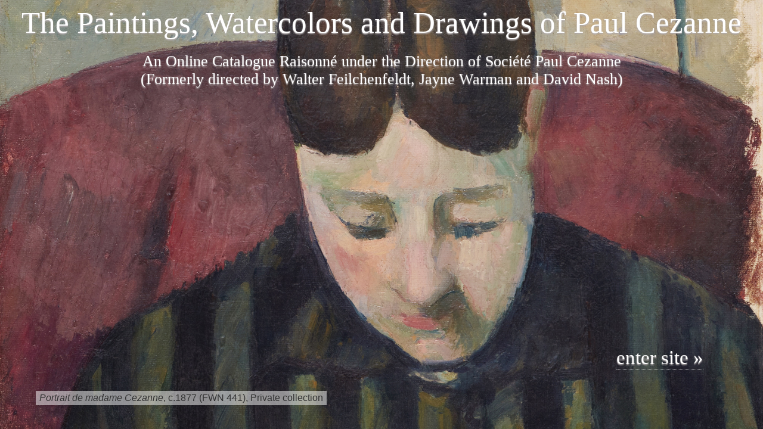

--- FILE ---
content_type: text/html; charset=UTF-8
request_url: https://www.cezannecatalogue.com/exhibitions/entry.php?id=265
body_size: 6031
content:
<!doctype html>
<html http-equiv="Content-Type" content="text/html;" en-US lang="en">
<head>
	
<link rel="canonical" href="https://www.cezannecatalogue.com/exhibitions/entry.php?id=265"/>	
<!-- Google tag (gtag.js) -->
<script async src="https://www.googletagmanager.com/gtag/js?id=G-QLVM8NWPJV"></script>
<script>
  window.dataLayer = window.dataLayer || [];
  function gtag(){dataLayer.push(arguments);}
  gtag('js', new Date());

  gtag('config', 'G-QLVM8NWPJV');
</script>	
<meta charset="UTF-8">
<meta name="pinterest" content="nopin" />

<title>Exhibition: 1963 Schaffhausen | The Paintings, Watercolors and Drawings of Paul Cezanne: An Online Catalogue Raisonné</title>
<link rel="stylesheet" href="/css/styles.css?688560897" type="text/css" />
<link rel="stylesheet" href="/css/structure.css?1066338296" type="text/css" />
<link href="/client/ceza003/printing.css?494427033" rel="stylesheet" type="text/css" media="print" />
<link href="/css/jquery-ui.min.css?1782405623" rel="stylesheet" type="text/css" />


<script>
let closeText = "close";
let indexLinkText = "view on main index page";
var web_path = "/";
var searchInputDefault = ["search section", "search section", "search section", "search section", "search"];
var KeywordLink = "keywordC"; 

</script>
<script src="/cr_programming/jquery.min.js"></script> 
<script src="/cr_programming/jquery.js"></script>
<script src="/cr_programming/jquery-ui.min.js"></script>

<meta name="description" content="The Paintings, Watercolors and Drawings of Paul Cezanne is an online catalogue raisonné of all known paintings and works on paper by the artist, listing their ownership and exhibition history as well as literature references.  Every work is illustrated, most in full color. The website includes commentary, supplementary images of Cézanne sites and works by other artists. The site offers free public access and will be updated periodically with new research">

<meta name="keywords" content="Paul Cézanne, Cézanne, Paul Cezanne, Cezanne, Catalogue Raisonné, Complete works, Complete paintings, Oeuvre catalogue, Online catalogue, Online catalog, Landscapes, Still lifes, Bathers, Portraits, Apples, Exhibition history, Literature references, Provenance, Collection history, Ownership history, Walter Feilchenfeldt, David Nash, Jayne Warman, John Rewald, Lionello Venturi, Madame Cézanne, Hortense Fiquet, Cézanne fils, France, Paris, Aix-en-Provence, Jas de Bouffan, Montagne Sainte-Victoire, Barnes Foundation, Musée d'Orsay, Musée Granet, Société Cézanne, Ambroise Vollard, Vollard archives, Auguste Pellerin">

<meta name="author" content="Walter Feilchenfeldt, David Nash, Jayne Warman, John Rewald, Lionello Venturi, Adrien Chappuis">

<meta http-equiv="refresh" content="0;URL='/index.php'" /><style>#mainWrapperOuter{display:none}</style>
<!-- CR Sepcific content to go into head head tag -->
<link rel="stylesheet" href="/client/ceza003/client_css.css?1907360341" type="text/css" media="all" />

<script>

$(window).on("load", function() {

	

	

	
	$("#mainTextDiv .item").each(function(){ //set the wrapper of the image to match the width of the  
		var getImgW = $("img", this).width();
		if(getImgW > 0){ getImgW = Math.round(getImgW); }else { getImgW = 250; }
		$(this).css('width', getImgW + 'px')
	});
	
		
	//$("#mainImage, .imgplaceholder").on('load', function() {
		imgW = $("#mainImage").width();
		imgW = imgW>0 ? imgW : 350;
		if(imgW>0){
			newW = imgW+50;
			$("#catalogueTombstone").css({'margin-left' : newW+'px'});
			$("#imageWrapper").css({'width' : imgW+'px'});
			$("#catalogueTombstone").css('visibility', 'visible')
//			$("#relatedcontent").css('width', (imgW-32)+'px');
		}
	
	$("#li_addlMat a").click(function(){
		
		if ( $( "#sectionSuppImgs" ).length ) {

			var maxHeight = 0;

			$("#sectionSuppImgs .item").each(function(){ 
			   if ($(this).height() > maxHeight) { maxHeight = $(this).height(); }
			});

			$("#sectionSuppImgs .item").css( 'height' , (Math.ceil(maxHeight) + 10) + 'px' );
		}	
	});
		
	
	
	 $('#additionalcont img').each(
        function(){
            $(this).css({'width' : (imgW-32)+'px'});
        });
	
		//console.log('loaded image - resized columns');
//	});
$("#helpTextLink").fancybox({
		maxWidth	: 500,
		width		: '55%',
		height		: '95%',
		iframe : {
        	preload: false
    	}
});
	
	
		$("#searchbox").click(function(){ 
		var searchVal = $(this).val();
		if(jQuery.inArray(searchVal, searchInputDefault)>-1){
			$(this).val(''); 
			$(this).focusout(function(){
				if($(this).val() === ''){ $(this).val(searchVal); }	
			});
		}
		$( "#seacrhSections" ).slideDown();	
		$("#closeSearchPopUp").click(function(){ 
			$( "#seacrhSections" ).slideUp();	
		});
	});
	  
	$("#seacrhSections input:radio").on("change", function(){
		var val = $(this).val();
		  $(this).closest("form").prop("action", "../"+val+"/index.php");
		 // if(jQuery.inArray($("#searchbox").val(), searchInputDefault)>-1){ $("#searchbox").val('search '+ val); }
	});
	

	//submit search box	
	$("#seachBoxButton").on("click" , function(){
		var text = $("#searchbox").val();
		if(jQuery.inArray(text, searchInputDefault)>-1){ text = '';}
		if(text.length>0){
			document.getElementById('minisearchForm').submit();	
		}
		
	});


// navigation - hover... 
$(".hasSubMenuAlt").mouseover(function () { //When trigger is hovered...
	
	if(!$(this).hasClass("selectedSub")){
		$("ul", this).stop().slideDown('slow');
	//		$("ul", this).stop().slideDown('slow');
	//	}, function () {
	//		$("ul", this).stop().slideUp('slow');
	}//END: if does not have class 
	else {
	}
	
}); 	
$(".hasSubMenuAlt").mouseout(function () { //When trigger is hovered...
	
	if(!$(this).hasClass("selectedSub")){
		$("ul", this).stop().slideUp('slow');
	}
	
}); //END: hover function	


var cattab = $("#allCat").text();
	if(cattab.length == 0){
		$("#li_allCat").remove();
		$("#allCat").remove();
		$( "#catTabs" ).tabs( "refresh" );
	}
	
}); //END: $( window ).on( "load")

$( document ).ajaxComplete(function() {
	$( "#Other_options .key0 input" ).click(function(){
		location.reload();
	});
});
	
</script>

<style>
</style>


<!-- fancyBox main JS and CSS files -->
	<script type="text/javascript" src="/cr_programming/fancybox/jquery.fancybox.js"></script>
	<link rel="stylesheet" type="text/css" href="/cr_programming/fancybox/jquery.fancybox.css" media="screen" />
    

    
<script type="text/javascript">
	
$.fancybox.defaults.hash = false;

$(document).ready(function() { 

	$('[data-fancybox]').fancybox({
		protect: true, 
		preventCaptionOverlap: true,
				buttons: [
			"zoom",			"rotate",						"fullScreen",			"thumbs",			"close"
		  ]
	});
	

	$(".pdf").addClass('fancybox.iframe');
	$(".pdf").fancybox({
		maxWidth	: 1000,
		width		: '95%',
		height		: '95%',
		iframe : {
        	preload: false
    	}
	});
	

	
	
	});	
</script>

</head>

<body id="exhibitionsDir" class="entryPage " >
<div  id="mainWrapperOuter">
  <div  id="mainWrapperInner">

  <div id="header">
	<div class="top">The Paintings, Watercolors and Drawings of Paul Cezanne</div>
	<div class=" bottom">An Online Catalogue Raisonné under the Direction of Société Paul Cezanne 
<span>(Formerly directed by Walter Feilchenfeldt, Jayne Warman and David Nash)</span></div>
</div>
<div id="maincontent"> <!-- this DIV closes in the footer include -->


<div id="navigation">
<ul id="sitemenu">
	<li  class="hasSubMenuAlt " id="li_home"><a href="/section/?id=about" class="" >about</a>
		<ul style="width:940px;">
		<li class="first " ><a href="/section/?id=about">About the project</a>&bull;</li>
		<li class="" ><a href="/section/?id=guide">Using the catalogue</a>&bull;</li>
		<li class="" ><a href="/section/?id=acknowledgement" >Acknowledgments &amp; thanks</a>&bull;</li>
		<li  class="" ><a href="/section/?id=contact" >Contact us</a>&bull;</li>
		<li class="last "><a href="/section/?id=terms and conditions">Terms &amp; services</a></li>
		</ul>
	</li>
		
    <li class="hasSubMenuAlt " id="li_catalogue"><a href="/catalogue/?remove=filters,searchText" class="" >catalogue</a>
      <ul style="margin-left: -118px; padding-left: 60px; width: 880px; ">
        <li class="first "><a href="/catalogue/?remove=filters,searchText">All works</a>&bull;</li>
        <li class=""><a href="/catalogue/?section=Painting&remove=filters,searchText">Paintings</a>&bull;</li>
		<li class=""><a href="/catalogue/?section=DrawingWatercolor&remove=filters,searchText">Watercolors &amp; Drawings</a>&bull;</li>
        <li class="last "><a href="/catalogue/?indexType=Sketchbook&remove=filters,searchText">Sketchbooks</a></li>
      </ul>
    </li>
    <li   class="hasSubMenuAlt " id="li_collections"><a href="/collections/" class="" >collections</a>
		<ul style="margin-left: -268px; padding-left: 190px; width: 750px;" >
			<li class="first " ><a href="/collections/?remove=filters,searchText">All collections</a>&bull;</li>
			<li class="" ><a href="/collections/?remove=filters,searchText&filter=Type::Public%20Collection;Ownership%20history::Present%20Collection">Public Collections</a>&bull;</li>
			<li class="" ><a href="/collections/entry.php?id=145">Whereabouts unknown</a></li>
		</ul>
	</li>
	<li id="li_exhibitions"><a href="/exhibitions/" class="selected" >exhibitions</a></li>
	<li id="li_literature"><a href="/literature/" class="" >literature</a></li>
	
	
	<li  class="hasSubMenuAlt " id="li_resources">
	<a href="/resources/concordance.php" class="" >resources</a>
		<ul style="margin-left: -718px; padding-left: 198px;">
		<li><a href="/resources/concordance.php" class="" >Catalogue Concordance</a>&bull;</li>
		<li><a href="/resources/stockbooks.php" class="" >Vollard Archives</a>&bull;</li>
		<li><a href="/resources/supplemental_images.php" class="" >Supplemental material</a>&bull;</li>
		<li class="last"><a href="/section/?id=links" class="">External links</a></li>
		</ul>
	</li>
	
	<li  class="hasSubMenuAlt last" id="li_search">
	<a href="/search/" >search</a>
	</li>
	
</ul>
<div class="clearfloats"></div>
</div> <!-- end: div id="navigation" -->

<style>
#li_search.hasSubMenuAlt {
    background: none;
}
</style>

<div id="mainBody">

<div id="pageTopMatter">
 <div id="toolbar" class="floatRight clearfloats">

<span class="bookmarkCont bookmarkSpan_265"><a href="/account.php?ref=/exhibitions/entry.php?id=265" rel="nofollow" class="bookmarkLink helptext off" title="log in / register to save bookmarks"></a></span>	

<a href="javascript:;" id="toolSearchButton" class="plain helptext" style="margin-right: 6px" title="search"><img src="/cr_images/icon_search.png" width="19" height="19"/></a>


<a id="toolPrintButton" href="?id=265&print=true" rel="nofollow" class="plain helptext" title="Print this page" ><img src="/css/images/icon_print.gif" width="18" height="19" alt="Print this page" title="Print this page" /></a>

	
<div id="ToolSearchBox"><div id="headerSearch">

<form action="index.php" method="post" id="minisearchForm" autocomplete="off" >
<span class="small">Search</span>
	<select name="whichSection" id="SelectWhichSection">
		<option value="catalogue"  >Catalogue</option>
		<option value="collections" >Collections</option>
		<option value="exhibitions" selected>Exhibitions</option>
		<option value="literature" >Literature</option>
		
	</select>
<input type="text" name="searchbox" id="searchbox" value="" autocomplete="off" />
  <img src="/cr_images/graphic_searchbutton.png" width="22" height="22"  id="seachBoxButton"/>
 <input name="formAction" value="newSearch" type="hidden" />

<script>

$(document).ready(function() {	

	
});
	
var tiptext = {
	
	catalogue : "<strong>Search the Catalogue</strong><br /><br />Use this quick search to search the works in the catalogue by <u>title</u>, <u>keyword</u> or <u>FWN number</u>. <br /><br />For <strong>Rewald</strong> catalogue numbers, include an <u>R</u> in front of the number (no space). <br /><br />For the <strong>Rewald Watercolor</strong> catalogue numbers, include an <u>RW</u> in front of the number (no space). <br /><br />For <strong>Chappuis</strong> catalogue numbers, include a <u>CH</u> before the number (no space).<br /><br />For <strong>Venturi</strong> catalogue numbers, include a <u>V</u> before the number (no space).<br /><br />For a complete <strong>Catalogue Concordance</strong>, please select it from the <u>resources</u> menu.<br /><br />This <i>quick search</i> will search the <u>catalogue section</u> only. To search a different section choose it from the menu to the left of the search box.", 
	
	collections : "<strong>Search the Collections</strong><br /><br />Use this quick search to search the collections by <u>owner</u>/<u>institution name</u> or <u>city</u>. For <u>countries</u> use the filters.<br /><br />This <i>quick search</i> will search the <u>collections section</u> only. To search a different section choose it from the menu to the left of the search box.", 
	
	exhibitions :  "<strong>Search the Exhibitions</strong><br /><br />Use this quick search to search the exhibitions by <u>venue</u>, <u>title</u>, <u>city</u> or <u>year</u>. For <u>countries</u> use the filters. <br /><br />This <i>quick search</i> will search the <u>exhibitions section</u> only. To search a different section choose it from the menu to the left of the search box.", 
	
	literature :  "<strong>Search the Literature</strong><br /><br />Use this quick search to search the literature by <u>author</u>, <u>title</u>, <u>publisher</u>, <u>journal / newspaper name</u> or <u>year published</u>. <br /><br />This <i>quick search</i> will search the <u>literature section</u> only. To search a different section choose it from the menu to the left of the search box."
	
}	
	
$("#searchbox").attr('title', tiptext['exhibitions']);
	$(function () {
      $("#searchbox").tooltip({
          content: function () {
              return $(this).prop('title');
          }
      });
  });

$("#SelectWhichSection").change(function(){
	$('#minisearchForm').attr('action', '/'+$(this).val()+'/');
	$("#searchbox").attr('title', tiptext[$(this).val()]);
});	

</script>
</form></div><!-- end: div id="headerSearch" -->


</div>

<script type="text/javascript">

$(document).ready(function(){
	$( "#toolSearchButton" ).on('click',function() { 
		$( "#ToolSearchBox" ).slideToggle( "slow");
	});
	
	$('#toolSearchButton').click(function() {
		$('#toolSearchButton').tooltip( "close");
	});
	
});
</script>
</div>

             
<div id="sectionNavigation"><a class="queueLinkback" href="index.php"><span class="queueReturnLink">view all exhibitions entries</a></span> </div><!-- END: div id="sectionNavigation" -->
        

<h1>Exhibition</h1>

</div><!-- END: div id="pageTopMatter" -->
	


<div id="pageBottomMatter">
	
	

<span class="entryType"><span class="typeSolo">Group exhibition</span></span><h2 class="abbreviation">1963 Schaffhausen</h2>	
<div id="entryFullCitation">
<span class="mainExhibRef">Museum zu Allerheiligen, Schaffhausen, Switzerland, <em class="ExhibTitle">Die Welt des Impressionismus</em>, June 29&ndash;September 29, 1963 (exhibition catalogue).</span></div>

<script>
  $( function() {
    $( "#tabs" ).tabs();
	$( "#tabs_nav").css('visibility', 'visible');
  } );
 </script>
    
<div id="tabs">
  <ul id="tabs_nav" style="visibility: hidden">
    <li><a href="#tabs-1">Artworks</a></li>         </ul>


<div id="tabs-1"><!-- BEGIN: TABS FOR WORK --> 


<div id="beginWorksHeading">Works in this exhibition<span id="workCount">: <span>10</span></span></div>

<form id="viewsnavform" action="" method="post">
	<input type="hidden" name="ownerType" value="">
<div id="viewsnav">
	<div id="viewsnavInner" class="  "><span id="viewbytext">view by:</span> 
	<a href="javascript:;" class="viewBy helptext" title="thumbnail" id="thumbnail"></a>
    <a href="javascript:;" class="viewBy helptext" title="relative size" id="size"></a>    <a href="javascript:;" class="viewBy helptext" title="list with images" id="listA"></a>
    <a href="javascript:;" class="viewBy helptext" title="list without images"  id="listB"></a></div>
    
     
</div>
<input type="hidden" id="viewbyinput" name="viewbyinput" value="">
</form>

<script>
	$(".viewBy").on("click", function(){
		$("#viewbyinput").val($(this).prop('id'))
		$("#viewsnavform").submit();	
		
	});
	$(".viewBy#thumbnail").addClass('selected');
	
</script><div id="catWorks" class="catWorksCont"> 
<div id="loadcontent">
    <div id="loader"><div class="marginBottom grayMed">loading</div>
    <img src="/cr_images/graphic_loader.gif" width="32" height="32" /></div>
 </div>
 
<script>
//BEGIN: get entries
      function getEntries(){
        $.ajax({
			type: "POST",
			url: "../catalogue/getLinkedWorks.php",
			cache: false,
			data: {section: 'exhibitions', reflink: '1963 Schaffhausen', id : '265', percent : '4.35'  },
		  success: function(data){
			  $('#loadcontent').html(data);
			  				}
		});
	}
      getEntries(''); //END: get entries
	

	  
</script>
<div class="clearfloats"></div></div>
</div><!-- END tab 1 --> 

		
		

</div><!-- END: div id="tabs" -->


<div class="clearfloats"></div>

	
</div><!-- END: div id="pageBottomMatter" -->

</div><!-- end: div id="mainBody" -->

 
<div id="fullCitation">
<div id="updateDisclaimer">Record last updated July 30, 2018. Please note that the information on this and all pages is periodically reviewed and subject to change.</div><div id="printCitation"><span class="gray">Citation: </span>Société Paul Cezanne. <span id="citationtitle">"Exhibition: 1963 Schaffhausen."</span> In <em>The Paintings, Watercolors and Drawings of Paul Cezanne: An Online Catalogue Raisonné</em>. <span class="gray" style="text-decoration:underline;">www.cezannecatalogue.com/exhibitions/entry.php?id=265</span> <span class="nowrap">(accessed on January 24, 2026)</span>.</div>
</div>

</div><!-- END: id="maincontent" (in include/header) -->

<div id="footer">

<!-- Client's footer here -->
<div id="IMAF_logo" style="float: right; margin-left: -40px; "><a href="/section/?id=acknowledgement"><img src="https://cdn.panopticoncr.com/ceza001/catalogue_uploads/iMAF%20logo.jpeg" alt="IAMF Logo" style=" height: 60px; position: relative; top: -10px;"></a></div>
<div id="footer">&copy; Copyright 2026 Société Paul Cezanne. All Rights Reserved<div class="noprint" style="padding: 4px 0;"><a href="/section/?id=terms%20and%20conditions">terms &amp; conditions of use</a> &nbsp;|&nbsp; <a href="/section/?id=privacy%20policy">privacy policy</a> &nbsp;|&nbsp; <a href="/section/?id=acknowledgement">acknowledgements &amp; thanks</a></div>Website design and Database Software by <a href="http://panopticondesign.net/" target="_blank">pan<span style="color:red;">O</span>pticon</a>

</div><!-- end: div id="footer" -->

</div><!-- end: div id="mainWrapperInner" -->
</div><!-- end: div id="mainWrapperOuter" -->
</body>
</html>

--- FILE ---
content_type: text/html; charset=UTF-8
request_url: https://www.cezannecatalogue.com/index.php
body_size: 4398
content:
<!doctype html>
<html http-equiv="Content-Type" content="text/html;" en-US lang="en">
<head>
	
<link rel="canonical" href="https://www.cezannecatalogue.com/index.php"/>	
<!-- Google tag (gtag.js) -->
<script async src="https://www.googletagmanager.com/gtag/js?id=G-QLVM8NWPJV"></script>
<script>
  window.dataLayer = window.dataLayer || [];
  function gtag(){dataLayer.push(arguments);}
  gtag('js', new Date());

  gtag('config', 'G-QLVM8NWPJV');
</script>	
<meta charset="UTF-8">
<meta name="pinterest" content="nopin" />

<title>The Paintings, Watercolors and Drawings of Paul Cezanne: An Online Catalogue Raisonné</title>
<link rel="stylesheet" href="/css/styles.css?747578595" type="text/css" />
<link rel="stylesheet" href="/css/structure.css?1239805445" type="text/css" />
<link href="/client/ceza003/printing.css?953756109" rel="stylesheet" type="text/css" media="print" />
<link href="/css/jquery-ui.min.css?381961147" rel="stylesheet" type="text/css" />


<script>
let closeText = "close";
let indexLinkText = "view on main index page";
var web_path = "/";
var searchInputDefault = ["search section", "search section", "search section", "search section", "search"];
var KeywordLink = "keywordC"; 

</script>
<script src="/cr_programming/jquery.min.js"></script> 
<script src="/cr_programming/jquery.js"></script>
<script src="/cr_programming/jquery-ui.min.js"></script>

<meta name="description" content="The Paintings, Watercolors and Drawings of Paul Cezanne is an online catalogue raisonné of all known paintings and works on paper by the artist, listing their ownership and exhibition history as well as literature references.  Every work is illustrated, most in full color. The website includes commentary, supplementary images of Cézanne sites and works by other artists. The site offers free public access and will be updated periodically with new research">

<meta name="keywords" content="Paul Cézanne, Cézanne, Paul Cezanne, Cezanne, Catalogue Raisonné, Complete works, Complete paintings, Oeuvre catalogue, Online catalogue, Online catalog, Landscapes, Still lifes, Bathers, Portraits, Apples, Exhibition history, Literature references, Provenance, Collection history, Ownership history, Walter Feilchenfeldt, David Nash, Jayne Warman, John Rewald, Lionello Venturi, Madame Cézanne, Hortense Fiquet, Cézanne fils, France, Paris, Aix-en-Provence, Jas de Bouffan, Montagne Sainte-Victoire, Barnes Foundation, Musée d'Orsay, Musée Granet, Société Cézanne, Ambroise Vollard, Vollard archives, Auguste Pellerin">

<meta name="author" content="Walter Feilchenfeldt, David Nash, Jayne Warman, John Rewald, Lionello Venturi, Adrien Chappuis">

<meta name="viewport" content="width=device-width, initial-scale=1.0">
<!-- CR Sepcific content to go into head head tag -->
<link rel="stylesheet" href="/client/ceza003/client_css.css?146901697" type="text/css" media="all" />

<script>

$(window).on("load", function() {

	

	

	
	$("#mainTextDiv .item").each(function(){ //set the wrapper of the image to match the width of the  
		var getImgW = $("img", this).width();
		if(getImgW > 0){ getImgW = Math.round(getImgW); }else { getImgW = 250; }
		$(this).css('width', getImgW + 'px')
	});
	
		
	//$("#mainImage, .imgplaceholder").on('load', function() {
		imgW = $("#mainImage").width();
		imgW = imgW>0 ? imgW : 350;
		if(imgW>0){
			newW = imgW+50;
			$("#catalogueTombstone").css({'margin-left' : newW+'px'});
			$("#imageWrapper").css({'width' : imgW+'px'});
			$("#catalogueTombstone").css('visibility', 'visible')
//			$("#relatedcontent").css('width', (imgW-32)+'px');
		}
	
	$("#li_addlMat a").click(function(){
		
		if ( $( "#sectionSuppImgs" ).length ) {

			var maxHeight = 0;

			$("#sectionSuppImgs .item").each(function(){ 
			   if ($(this).height() > maxHeight) { maxHeight = $(this).height(); }
			});

			$("#sectionSuppImgs .item").css( 'height' , (Math.ceil(maxHeight) + 10) + 'px' );
		}	
	});
		
	
	
	 $('#additionalcont img').each(
        function(){
            $(this).css({'width' : (imgW-32)+'px'});
        });
	
		//console.log('loaded image - resized columns');
//	});
$("#helpTextLink").fancybox({
		maxWidth	: 500,
		width		: '55%',
		height		: '95%',
		iframe : {
        	preload: false
    	}
});
	
	
		$("#searchbox").click(function(){ 
		var searchVal = $(this).val();
		if(jQuery.inArray(searchVal, searchInputDefault)>-1){
			$(this).val(''); 
			$(this).focusout(function(){
				if($(this).val() === ''){ $(this).val(searchVal); }	
			});
		}
		$( "#seacrhSections" ).slideDown();	
		$("#closeSearchPopUp").click(function(){ 
			$( "#seacrhSections" ).slideUp();	
		});
	});
	  
	$("#seacrhSections input:radio").on("change", function(){
		var val = $(this).val();
		  $(this).closest("form").prop("action", "../"+val+"/index.php");
		 // if(jQuery.inArray($("#searchbox").val(), searchInputDefault)>-1){ $("#searchbox").val('search '+ val); }
	});
	

	//submit search box	
	$("#seachBoxButton").on("click" , function(){
		var text = $("#searchbox").val();
		if(jQuery.inArray(text, searchInputDefault)>-1){ text = '';}
		if(text.length>0){
			document.getElementById('minisearchForm').submit();	
		}
		
	});


// navigation - hover... 
$(".hasSubMenuAlt").mouseover(function () { //When trigger is hovered...
	
	if(!$(this).hasClass("selectedSub")){
		$("ul", this).stop().slideDown('slow');
	//		$("ul", this).stop().slideDown('slow');
	//	}, function () {
	//		$("ul", this).stop().slideUp('slow');
	}//END: if does not have class 
	else {
	}
	
}); 	
$(".hasSubMenuAlt").mouseout(function () { //When trigger is hovered...
	
	if(!$(this).hasClass("selectedSub")){
		$("ul", this).stop().slideUp('slow');
	}
	
}); //END: hover function	


var cattab = $("#allCat").text();
	if(cattab.length == 0){
		$("#li_allCat").remove();
		$("#allCat").remove();
		$( "#catTabs" ).tabs( "refresh" );
	}
	
}); //END: $( window ).on( "load")

$( document ).ajaxComplete(function() {
	$( "#Other_options .key0 input" ).click(function(){
		location.reload();
	});
});
	
</script>

<style>

	
</style>


<!-- fancyBox main JS and CSS files -->
	<script type="text/javascript" src="/cr_programming/fancybox/jquery.fancybox.js"></script>
	<link rel="stylesheet" type="text/css" href="/cr_programming/fancybox/jquery.fancybox.css" media="screen" />
    

    
<script type="text/javascript">
	
$.fancybox.defaults.hash = false;

$(document).ready(function() { 

	$('[data-fancybox]').fancybox({
		protect: true, 
		preventCaptionOverlap: true,
				buttons: [
			"zoom",			"rotate",						"fullScreen",			"thumbs",			"close"
		  ]
	});
	

	$(".pdf").addClass('fancybox.iframe');
	$(".pdf").fancybox({
		maxWidth	: 1000,
		width		: '95%',
		height		: '95%',
		iframe : {
        	preload: false
    	}
	});
	

	
	
	});	
</script>

</head>

<body id="indexphpDir" class="indexPage " >
<div  id="mainWrapperOuter">
  <div  id="mainWrapperInner">

  <div id="header">
	<div class="top">The Paintings, Watercolors and Drawings of Paul Cezanne</div>
	<div class=" bottom">An Online Catalogue Raisonné under the Direction of Société Paul Cezanne 
<span>(Formerly directed by Walter Feilchenfeldt, Jayne Warman and David Nash)</span></div>
</div>
<div id="maincontent"> <!-- this DIV closes in the footer include -->


<div id="navigation">
<ul id="sitemenu">
	<li  class="hasSubMenuAlt " id="li_home"><a href="/section/?id=about" class="" >about</a>
		<ul style="width:940px;">
		<li class="first " ><a href="/section/?id=about">About the project</a>&bull;</li>
		<li class="" ><a href="/section/?id=guide">Using the catalogue</a>&bull;</li>
		<li class="" ><a href="/section/?id=acknowledgement" >Acknowledgments &amp; thanks</a>&bull;</li>
		<li  class="" ><a href="/section/?id=contact" >Contact us</a>&bull;</li>
		<li class="last "><a href="/section/?id=terms and conditions">Terms &amp; services</a></li>
		</ul>
	</li>
		
    <li class="hasSubMenuAlt " id="li_catalogue"><a href="/catalogue/?remove=filters,searchText" class="" >catalogue</a>
      <ul style="margin-left: -118px; padding-left: 60px; width: 880px; ">
        <li class="first "><a href="/catalogue/?remove=filters,searchText">All works</a>&bull;</li>
        <li class=""><a href="/catalogue/?section=Painting&remove=filters,searchText">Paintings</a>&bull;</li>
		<li class=""><a href="/catalogue/?section=DrawingWatercolor&remove=filters,searchText">Watercolors &amp; Drawings</a>&bull;</li>
        <li class="last "><a href="/catalogue/?indexType=Sketchbook&remove=filters,searchText">Sketchbooks</a></li>
      </ul>
    </li>
    <li   class="hasSubMenuAlt " id="li_collections"><a href="/collections/" class="" >collections</a>
		<ul style="margin-left: -268px; padding-left: 190px; width: 750px;" >
			<li class="first selected" ><a href="/collections/?remove=filters,searchText">All collections</a>&bull;</li>
			<li class="" ><a href="/collections/?remove=filters,searchText&filter=Type::Public%20Collection;Ownership%20history::Present%20Collection">Public Collections</a>&bull;</li>
			<li class="" ><a href="/collections/entry.php?id=145">Whereabouts unknown</a></li>
		</ul>
	</li>
	<li id="li_exhibitions"><a href="/exhibitions/" class="" >exhibitions</a></li>
	<li id="li_literature"><a href="/literature/" class="" >literature</a></li>
	
	
	<li  class="hasSubMenuAlt " id="li_resources">
	<a href="/resources/concordance.php" class="" >resources</a>
		<ul style="margin-left: -718px; padding-left: 198px;">
		<li><a href="/resources/concordance.php" class="" >Catalogue Concordance</a>&bull;</li>
		<li><a href="/resources/stockbooks.php" class="" >Vollard Archives</a>&bull;</li>
		<li><a href="/resources/supplemental_images.php" class="" >Supplemental material</a>&bull;</li>
		<li class="last"><a href="/section/?id=links" class="">External links</a></li>
		</ul>
	</li>
	
	<li  class="hasSubMenuAlt last" id="li_search">
	<a href="/search/" >search</a>
	</li>
	
</ul>
<div class="clearfloats"></div>
</div> <!-- end: div id="navigation" -->

<style>
#li_search.hasSubMenuAlt {
    background: none;
}
</style>
<div id="homepage">
<div id="mainBody" class="homepage">


<style>
	*{ box-sizing: border-box; }
	.small{ font-size: .9em; }
	body{ background-color:#B0AAAB; margin: 0; padding: 0;  }	
#homepage {
	position: absolute;
	top: 0;
	bottom: 0; 
	left: 0; 
	right: 0;
    background: url("https://cdn.panopticoncr.com/ceza001/catalogue_images/main_lg/ghnnwtot/FWN%20441%20copy.jpeg") no-repeat center center fixed;
    -webkit-background-size: cover;
    -moz-background-size: cover;
    -o-background-size: cover;
    background-size: cover;
}
#header{ position: absolute; z-index: 1000; width: 100%; background-color: transparent; color:#fff; text-shadow: 0px 2px 2px #B0AAAB;  }	
#header .top{ font-size: 3vw; margin-bottom: 12px; }	
#header .bottom{ font-size: 1.1vw; margin: auto;  }	
#footer, #navigation{ display: none; }
#mainBody{background-color: transparent; position: absolute; max-width: 1400px; margin: auto; }	
#caption{ position: absolute; background-color:rgba(255,255,255,0.5); padding: 3px 6px; bottom: 40px; left: 60px; font-size: 16px;  margin-right: 60px; }
#caption span{color: inherit !important; }
#maincontent, #mainBody { position: fixed; max-width: 100% !important; width:100% !important; 
	top: 0;
	bottom: 0; 
	left: 0; 
	right: 0; 
	height: 100vh; 
	background-color: transparent; 
	overflow: hidden; 
	margin: 0; padding: 0px; 
}
#enterlink{ background-color: transparent; position: absolute;  font-size: 2.6vw; right: 100px; bottom: 100px; line-height: normal; text-shadow: 0px 2px 2px #B0AAAB  }
#enterlink a{ display: inline-block; color: #FFF; font-family: Garamond, Baskerville, "Baskerville Old Face", "Hoefler Text", "Times New Roman", serif; text-decoration: none; border-bottom:1px dotted #fff; display: inline-block }
#enterlink a:hover{color: #efefef !important;}
	
#login {
display: none;	
    width: 80%;
	max-width: 800px;
   	height: fit-content;
    padding: .1em;
    background-color: rgba(255,255,255,0.8) !important; /**/
	position: absolute;
    top:30%;
    left: 0;
    right: 0;

    margin: auto;
	 -webkit-box-shadow: 4px 8px 6px -6px rgba(126, 90, 81, .5);
	-moz-box-shadow: 4px 8px 6px -6px rgba(126, 90, 81, .5);
	box-shadow: 4px 8px 6px -6px rgba(126, 90, 81, .5);
	}
	#login .button {background-color: white;}
	#login label { width: 22%;
		text-align: right;
		display: inline-block;
		margin-right:5px;
	}
	#login input[type=text]	{ width: 60% !important; }
	
@media screen and (max-width: 1600px) {
	#header .top{ font-size: 4vw !important; }	
	#header .bottom{ font-size: 1.8vw !important; padding: 0 80px;  }
	#header .bottom span {white-space: nowrap; }
}
@media screen and (max-width: 1400px) {
	#header .bottom{ font-size: 2vw !important; padding: 0 10px;  }
}
@media screen and (max-width: 1000px) {
	#header .top{ font-size: 5vw !important; line-height: normal; padding: 0 60px;  }	
	#header .bottom{ font-size: 2.6vw !important; padding: 0 10px;  }
	#enterlink {font-size: 4vw; }
}
@media screen and (max-width: 800px) {
	#header .top{ font-size: 5.4vw !important; line-height: normal; padding: 0 40px;  }	
	#header .bottom{ font-size: 2.6vw !important; padding: 0 60px;  }
	#header { padding-top: 1em;  }
	#enterlink {font-size: 5vw; }
}
@media screen and (max-width: 700px) {
	#header .top{ font-size: 7vw !important; line-height: normal; padding: 0 20px;  }	
	#header .bottom{ font-size: 4vw !important; padding: 0 20px;  }
	#header .bottom span {white-space: normal; }
	#enterlink {font-size: 5vw; right: 60px; bottom: 120px; }
}
</style>

<div id="caption"><span class="Title"><em>Portrait de madame Cezanne</em></span><span class="comma">, </span><span class="catDate">c.1877</span> <span class="catNo">(FWN 441)</span><span id="creditLine">, Private collection</span></div>
<div id="enterlink"><a href="javascript:;">enter site &raquo;</a></div>

<script>
function getLogin(){
	$.ajax({
	  type: "POST",
	  url: "/client/ceza003/login.php",
	  cache: false,
	  data: { source: 'popout', page : 'index.phpindex'},
	  success: function(data){
	   if(data.length){ $( "body" ).append( '<div id="login">' + data + '</div>' );}
	  }
	});
  }
  getLogin(); 
	
	
$("#enterlink").click(function(){
	$(this).fadeOut();
	$("#login").fadeIn();
});

	
</script>
</div><!-- end: div id="mainBody" -->
</div><!-- end: div id="homepage" -->
    

</div><!-- END: id="maincontent" (in include/header) -->

<div id="footer">

<!-- Client's footer here -->
<div id="IMAF_logo" style="float: right; margin-left: -40px; "><a href="/section/?id=acknowledgement"><img src="https://cdn.panopticoncr.com/ceza001/catalogue_uploads/iMAF%20logo.jpeg" alt="IAMF Logo" style=" height: 60px; position: relative; top: -10px;"></a></div>
<div id="footer">&copy; Copyright 2026 Société Paul Cezanne. All Rights Reserved<div class="noprint" style="padding: 4px 0;"><a href="/section/?id=terms%20and%20conditions">terms &amp; conditions of use</a> &nbsp;|&nbsp; <a href="/section/?id=privacy%20policy">privacy policy</a> &nbsp;|&nbsp; <a href="/section/?id=acknowledgement">acknowledgements &amp; thanks</a></div>Website design and Database Software by <a href="http://panopticondesign.net/" target="_blank">pan<span style="color:red;">O</span>pticon</a>

</div><!-- end: div id="footer" -->

</div><!-- end: div id="mainWrapperInner" -->
</div><!-- end: div id="mainWrapperOuter" -->
</body>
</html>

